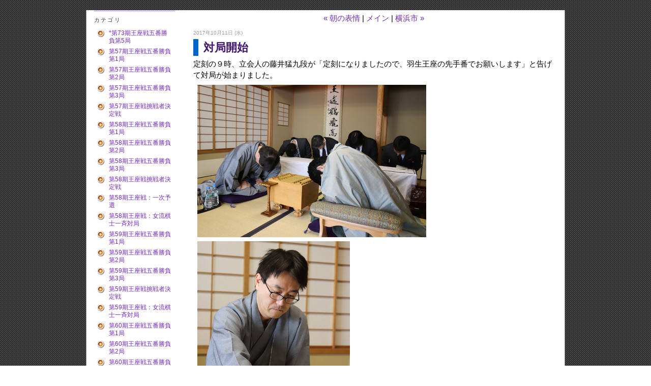

--- FILE ---
content_type: text/html; charset=utf-8
request_url: https://kifulog.shogi.or.jp/ouza/2017/10/post-75cb-1.html
body_size: 19394
content:
<!DOCTYPE html PUBLIC "-//W3C//DTD XHTML 1.0 Transitional//EN"
  "http://www.w3.org/TR/xhtml1/DTD/xhtml1-transitional.dtd">
<html xmlns="http://www.w3.org/1999/xhtml" id="sixapart-standard" xmlns:og="http://ogp.me/ns#" xmlns:mixi="http://mixi-platform.com/ns#">
<head>
  <meta http-equiv="Content-Type" content="text/html; charset=utf-8" />
  
  <meta name="keywords" content="王座戦,将棋" />
  <meta name="description" content="王座戦を画像と文章で詳解する中継ブログ。" />
  

  <link rel="stylesheet" href="https://kifulog.shogi.or.jp/ouza/styles.css" type="text/css" media="screen" />
  <link rel="stylesheet" href="https://static.lekumo.jp/.shared-tpjbiz/themes/common/print.css" type="text/css" media="print" />
    <link rel="openid2.local_id" href="https://kifulog.shogi.or.jp/" />
  <link rel="openid2.provider" href="http://bb.lekumo.jp/t/app/openid" />
  
    <link rel="alternate" type="application/atom+xml" title="「王座戦中継Blog」のブログ記事 (Atom)" href="https://kifulog.shogi.or.jp/ouza/atom.xml" />
  <link rel="alternate" type="application/rss+xml" title="「王座戦中継Blog」のブログ記事 (RSS 1.0)" href="https://kifulog.shogi.or.jp/ouza/index.rdf" />
  <link rel="alternate" type="application/rss+xml" title="「王座戦中継Blog」のブログ記事 (RSS 2.0)" href="https://kifulog.shogi.or.jp/ouza/rss.xml" />
  


  <title>王座戦中継Blog: 対局開始</title>
  <link rel="canonical" href="https://kifulog.shogi.or.jp/ouza/2017/10/post-75cb-1.html" />
  <link rel="start" href="https://kifulog.shogi.or.jp/ouza/" title="Home" />
  <link rel="prev" href="https://kifulog.shogi.or.jp/ouza/2017/10/post-1711.html?no_prefetch=1" title="朝の表情" />
  <link rel="next" href="https://kifulog.shogi.or.jp/ouza/2017/10/post-991a.html?no_prefetch=1" title="横浜市" />
  <link rel="alternate" media="handheld" href="https://kifulog.shogi.or.jp/.m/ouza/2017/10/post-75cb-1.html" />
  
  
    <meta property="og:title" content="対局開始" />
  <meta property="og:type" content="article" />
  <meta property="og:description" content="定刻の９時、立会人の藤井猛九段が「定刻になりましたので、羽生王座の先手番でお願い..." />
  <meta property="og:url" content="https://kifulog.shogi.or.jp/ouza/2017/10/post-75cb-1.html" />
    <meta property="og:image" content="https://kifulog.shogi.or.jp/photos/uncategorized/2017/10/11/img_2592.jpg" />
  


  <meta property="og:site_name" content="王座戦中継Blog" />

  <!-- Global site tag (gtag.js) - Google Analytics -->
<script async src="https://www.googletagmanager.com/gtag/js?id=G-9QRE23N7QY"></script>
<script>
  window.dataLayer = window.dataLayer || [];
  function gtag(){dataLayer.push(arguments);}
  gtag('js', new Date());

  gtag('config', 'G-9QRE23N7QY');
</script>

</head>

<body class="layout-two-column-left">
	
	<div id="container">
		<div id="container-inner" class="pkg">
			

			<div id="banner02">
		<a href="https://kifulog.shogi.or.jp/ouza/"><h1>
		<span></span>
		</h1></a>
</div>

			<div id="pagebody">
				<div id="pagebody-inner" class="pkg">
					<div id="alpha">
						<div id="alpha-inner" class="pkg">
							<!-- include:/ouza/sidebar.inc --><!-- sidebar -->


<div class="module-categories module">
	<h2 class="module-header"><a href="https://kifulog.shogi.or.jp/ouza/archives.html">カテゴリ</a></h2>
	<div class="module-content">
		<ul class="module-list">
						<li class="module-list-item"><a href="https://kifulog.shogi.or.jp/ouza/73_05/">*第73期王座戦五番勝負第5局</a></li>
						<li class="module-list-item"><a href="https://kifulog.shogi.or.jp/ouza/571/">第57期王座戦五番勝負第1局</a></li>
						<li class="module-list-item"><a href="https://kifulog.shogi.or.jp/ouza/572/">第57期王座戦五番勝負第2局</a></li>
						<li class="module-list-item"><a href="https://kifulog.shogi.or.jp/ouza/573/">第57期王座戦五番勝負第3局</a></li>
						<li class="module-list-item"><a href="https://kifulog.shogi.or.jp/ouza/57/">第57期王座戦挑戦者決定戦</a></li>
						<li class="module-list-item"><a href="https://kifulog.shogi.or.jp/ouza/581/">第58期王座戦五番勝負第1局</a></li>
						<li class="module-list-item"><a href="https://kifulog.shogi.or.jp/ouza/582/">第58期王座戦五番勝負第2局</a></li>
						<li class="module-list-item"><a href="https://kifulog.shogi.or.jp/ouza/583/">第58期王座戦五番勝負第3局</a></li>
						<li class="module-list-item"><a href="https://kifulog.shogi.or.jp/ouza/58_2/">第58期王座戦挑戦者決定戦</a></li>
						<li class="module-list-item"><a href="https://kifulog.shogi.or.jp/ouza/58_1/">第58期王座戦：一次予選</a></li>
						<li class="module-list-item"><a href="https://kifulog.shogi.or.jp/ouza/58/">第58期王座戦：女流棋士一斉対局</a></li>
						<li class="module-list-item"><a href="https://kifulog.shogi.or.jp/ouza/591/">第59期王座戦五番勝負第1局</a></li>
						<li class="module-list-item"><a href="https://kifulog.shogi.or.jp/ouza/592/">第59期王座戦五番勝負第2局</a></li>
						<li class="module-list-item"><a href="https://kifulog.shogi.or.jp/ouza/593/">第59期王座戦五番勝負第3局</a></li>
						<li class="module-list-item"><a href="https://kifulog.shogi.or.jp/ouza/59_2/">第59期王座戦挑戦者決定戦</a></li>
						<li class="module-list-item"><a href="https://kifulog.shogi.or.jp/ouza/59/">第59期王座戦：女流棋士一斉対局</a></li>
						<li class="module-list-item"><a href="https://kifulog.shogi.or.jp/ouza/601/">第60期王座戦五番勝負第1局</a></li>
						<li class="module-list-item"><a href="https://kifulog.shogi.or.jp/ouza/602/">第60期王座戦五番勝負第2局</a></li>
						<li class="module-list-item"><a href="https://kifulog.shogi.or.jp/ouza/603/">第60期王座戦五番勝負第3局</a></li>
						<li class="module-list-item"><a href="https://kifulog.shogi.or.jp/ouza/604/">第60期王座戦五番勝負第4局</a></li>
						<li class="module-list-item"><a href="https://kifulog.shogi.or.jp/ouza/60/">第60期王座戦挑戦者決定戦</a></li>
						<li class="module-list-item"><a href="https://kifulog.shogi.or.jp/ouza/61_01/">第61期王座戦五番勝負第1局</a></li>
						<li class="module-list-item"><a href="https://kifulog.shogi.or.jp/ouza/61_02/">第61期王座戦五番勝負第2局</a></li>
						<li class="module-list-item"><a href="https://kifulog.shogi.or.jp/ouza/61_03/">第61期王座戦五番勝負第3局</a></li>
						<li class="module-list-item"><a href="https://kifulog.shogi.or.jp/ouza/61_04/">第61期王座戦五番勝負第4局</a></li>
						<li class="module-list-item"><a href="https://kifulog.shogi.or.jp/ouza/61_05/">第61期王座戦五番勝負第5局</a></li>
						<li class="module-list-item"><a href="https://kifulog.shogi.or.jp/ouza/61_chou/">第61期王座戦挑戦者決定戦</a></li>
						<li class="module-list-item"><a href="https://kifulog.shogi.or.jp/ouza/62_01/">第62期王座戦五番勝負第1局</a></li>
						<li class="module-list-item"><a href="https://kifulog.shogi.or.jp/ouza/62_02/">第62期王座戦五番勝負第2局</a></li>
						<li class="module-list-item"><a href="https://kifulog.shogi.or.jp/ouza/62_03/">第62期王座戦五番勝負第3局</a></li>
						<li class="module-list-item"><a href="https://kifulog.shogi.or.jp/ouza/62_04/">第62期王座戦五番勝負第4局</a></li>
						<li class="module-list-item"><a href="https://kifulog.shogi.or.jp/ouza/62_05/">第62期王座戦五番勝負第5局</a></li>
						<li class="module-list-item"><a href="https://kifulog.shogi.or.jp/ouza/62_chou/">第62期王座戦挑戦者決定戦</a></li>
						<li class="module-list-item"><a href="https://kifulog.shogi.or.jp/ouza/63_01/">第63期王座戦五番勝負第1局</a></li>
						<li class="module-list-item"><a href="https://kifulog.shogi.or.jp/ouza/63_02/">第63期王座戦五番勝負第2局</a></li>
						<li class="module-list-item"><a href="https://kifulog.shogi.or.jp/ouza/63_03/">第63期王座戦五番勝負第3局</a></li>
						<li class="module-list-item"><a href="https://kifulog.shogi.or.jp/ouza/63_04/">第63期王座戦五番勝負第4局</a></li>
						<li class="module-list-item"><a href="https://kifulog.shogi.or.jp/ouza/63_05/">第63期王座戦五番勝負第5局</a></li>
						<li class="module-list-item"><a href="https://kifulog.shogi.or.jp/ouza/63_chou/">第63期王座戦挑戦者決定戦</a></li>
						<li class="module-list-item"><a href="https://kifulog.shogi.or.jp/ouza/64_01/">第64期王座戦五番勝負第1局</a></li>
						<li class="module-list-item"><a href="https://kifulog.shogi.or.jp/ouza/64_02/">第64期王座戦五番勝負第2局</a></li>
						<li class="module-list-item"><a href="https://kifulog.shogi.or.jp/ouza/64_03/">第64期王座戦五番勝負第3局</a></li>
						<li class="module-list-item"><a href="https://kifulog.shogi.or.jp/ouza/64_chou/">第64期王座戦挑戦者決定戦</a></li>
						<li class="module-list-item"><a href="https://kifulog.shogi.or.jp/ouza/65_01/">第65期王座戦五番勝負第1局</a></li>
						<li class="module-list-item"><a href="https://kifulog.shogi.or.jp/ouza/65_02/">第65期王座戦五番勝負第2局</a></li>
						<li class="module-list-item"><a href="https://kifulog.shogi.or.jp/ouza/65_03/">第65期王座戦五番勝負第3局</a></li>
						<li class="module-list-item"><a href="https://kifulog.shogi.or.jp/ouza/65_04/">第65期王座戦五番勝負第4局</a></li>
						<li class="module-list-item"><a href="https://kifulog.shogi.or.jp/ouza/65_chou/">第65期王座戦挑戦者決定戦</a></li>
						<li class="module-list-item"><a href="https://kifulog.shogi.or.jp/ouza/66_01/">第66期王座戦五番勝負第1局</a></li>
						<li class="module-list-item"><a href="https://kifulog.shogi.or.jp/ouza/66_02/">第66期王座戦五番勝負第2局</a></li>
						<li class="module-list-item"><a href="https://kifulog.shogi.or.jp/ouza/66_03/">第66期王座戦五番勝負第3局</a></li>
						<li class="module-list-item"><a href="https://kifulog.shogi.or.jp/ouza/66_04/">第66期王座戦五番勝負第4局</a></li>
						<li class="module-list-item"><a href="https://kifulog.shogi.or.jp/ouza/66_05/">第66期王座戦五番勝負第5局</a></li>
						<li class="module-list-item"><a href="https://kifulog.shogi.or.jp/ouza/66_chou/">第66期王座戦挑戦者決定戦</a></li>
						<li class="module-list-item"><a href="https://kifulog.shogi.or.jp/ouza/67_01/">第67期王座戦五番勝負第1局</a></li>
						<li class="module-list-item"><a href="https://kifulog.shogi.or.jp/ouza/67_02/">第67期王座戦五番勝負第2局</a></li>
						<li class="module-list-item"><a href="https://kifulog.shogi.or.jp/ouza/67_03/">第67期王座戦五番勝負第3局</a></li>
						<li class="module-list-item"><a href="https://kifulog.shogi.or.jp/ouza/67_chou/">第67期王座戦挑戦者決定戦</a></li>
						<li class="module-list-item"><a href="https://kifulog.shogi.or.jp/ouza/68_01/">第68期王座戦五番勝負第1局</a></li>
						<li class="module-list-item"><a href="https://kifulog.shogi.or.jp/ouza/68_02/">第68期王座戦五番勝負第2局</a></li>
						<li class="module-list-item"><a href="https://kifulog.shogi.or.jp/ouza/68_03/">第68期王座戦五番勝負第3局</a></li>
						<li class="module-list-item"><a href="https://kifulog.shogi.or.jp/ouza/68_04/">第68期王座戦五番勝負第4局</a></li>
						<li class="module-list-item"><a href="https://kifulog.shogi.or.jp/ouza/68_05/">第68期王座戦五番勝負第5局</a></li>
						<li class="module-list-item"><a href="https://kifulog.shogi.or.jp/ouza/68_chou/">第68期王座戦挑戦者決定戦</a></li>
						<li class="module-list-item"><a href="https://kifulog.shogi.or.jp/ouza/69_01/">第69期王座戦五番勝負第1局</a></li>
						<li class="module-list-item"><a href="https://kifulog.shogi.or.jp/ouza/69_02/">第69期王座戦五番勝負第2局</a></li>
						<li class="module-list-item"><a href="https://kifulog.shogi.or.jp/ouza/69_03/">第69期王座戦五番勝負第3局</a></li>
						<li class="module-list-item"><a href="https://kifulog.shogi.or.jp/ouza/69_04/">第69期王座戦五番勝負第4局</a></li>
						<li class="module-list-item"><a href="https://kifulog.shogi.or.jp/ouza/69_chou/">第69期王座戦挑戦者決定戦</a></li>
						<li class="module-list-item"><a href="https://kifulog.shogi.or.jp/ouza/70_01/">第70期王座戦五番勝負第1局</a></li>
						<li class="module-list-item"><a href="https://kifulog.shogi.or.jp/ouza/70_02/">第70期王座戦五番勝負第2局</a></li>
						<li class="module-list-item"><a href="https://kifulog.shogi.or.jp/ouza/70_03/">第70期王座戦五番勝負第3局</a></li>
						<li class="module-list-item"><a href="https://kifulog.shogi.or.jp/ouza/70_04/">第70期王座戦五番勝負第4局</a></li>
						<li class="module-list-item"><a href="https://kifulog.shogi.or.jp/ouza/70_chou/">第70期王座戦挑戦者決定戦</a></li>
						<li class="module-list-item"><a href="https://kifulog.shogi.or.jp/ouza/71_01/">第71期王座戦五番勝負第1局</a></li>
						<li class="module-list-item"><a href="https://kifulog.shogi.or.jp/ouza/71_02/">第71期王座戦五番勝負第2局</a></li>
						<li class="module-list-item"><a href="https://kifulog.shogi.or.jp/ouza/71_03/">第71期王座戦五番勝負第3局</a></li>
						<li class="module-list-item"><a href="https://kifulog.shogi.or.jp/ouza/71_04/">第71期王座戦五番勝負第4局</a></li>
						<li class="module-list-item"><a href="https://kifulog.shogi.or.jp/ouza/71_chou/">第71期王座戦挑戦者決定戦</a></li>
						<li class="module-list-item"><a href="https://kifulog.shogi.or.jp/ouza/72_01/">第72期王座戦五番勝負第1局</a></li>
						<li class="module-list-item"><a href="https://kifulog.shogi.or.jp/ouza/72_02/">第72期王座戦五番勝負第2局</a></li>
						<li class="module-list-item"><a href="https://kifulog.shogi.or.jp/ouza/72_03/">第72期王座戦五番勝負第3局</a></li>
						<li class="module-list-item"><a href="https://kifulog.shogi.or.jp/ouza/72_chou/">第72期王座戦挑戦者決定戦</a></li>
						<li class="module-list-item"><a href="https://kifulog.shogi.or.jp/ouza/73_01/">第73期王座戦五番勝負第1局</a></li>
						<li class="module-list-item"><a href="https://kifulog.shogi.or.jp/ouza/73_02/">第73期王座戦五番勝負第2局</a></li>
						<li class="module-list-item"><a href="https://kifulog.shogi.or.jp/ouza/73_03/">第73期王座戦五番勝負第3局</a></li>
						<li class="module-list-item"><a href="https://kifulog.shogi.or.jp/ouza/73_04/">第73期王座戦五番勝負第4局</a></li>
						<li class="module-list-item"><a href="https://kifulog.shogi.or.jp/ouza/73_chou/">第73期王座戦挑戦者決定戦</a></li>
			
		</ul>
	</div>
</div>
	<div class="module-archives module">
		<h2 class="module-header">最近の記事</h2>
		<div class="module-content">
			<ul class="module-list">
														<li class="module-list-item"><a href="https://kifulog.shogi.or.jp/ouza/2025/10/post-c7ec.html">一夜明け会見</a></li>
					
														<li class="module-list-item"><a href="https://kifulog.shogi.or.jp/ouza/2025/10/post-1155.html">記者会見</a></li>
					
														<li class="module-list-item"><a href="https://kifulog.shogi.or.jp/ouza/2025/10/post-10da-1.html">感想戦</a></li>
					
														<li class="module-list-item"><a href="https://kifulog.shogi.or.jp/ouza/2025/10/post-3a68.html">大盤解説会で振り返る</a></li>
					
														<li class="module-list-item"><a href="https://kifulog.shogi.or.jp/ouza/2025/10/post-bb10-1.html">終局直後</a></li>
					
														<li class="module-list-item"><a href="https://kifulog.shogi.or.jp/ouza/2025/10/post-6c45.html">伊藤叡王が勝って、王座獲得</a></li>
					
														<li class="module-list-item"><a href="https://kifulog.shogi.or.jp/ouza/2025/10/post-76c5.html">決めに出た</a></li>
					
														<li class="module-list-item"><a href="https://kifulog.shogi.or.jp/ouza/2025/10/post-c67e.html">両者残り１時間を切る</a></li>
					
														<li class="module-list-item"><a href="https://kifulog.shogi.or.jp/ouza/2025/10/post-38f5.html">すさまじい応酬</a></li>
					
														<li class="module-list-item"><a href="https://kifulog.shogi.or.jp/ouza/2025/10/post-d57e-1.html">夕食休憩</a></li>
					
				
			</ul>
		</div>
	</div>

	<div class="module-archives module">
		<h2 class="module-header"><a href="https://kifulog.shogi.or.jp/ouza/archives.html">アーカイブ</a></h2>
		<div class="module-content">
												<ul class="module-list">
				
				<li class="module-list-item"><a href="https://kifulog.shogi.or.jp/ouza/2025/10/">2025年10月</a></li>
				
							
				<li class="module-list-item"><a href="https://kifulog.shogi.or.jp/ouza/2025/09/">2025年9月</a></li>
				
							
				<li class="module-list-item"><a href="https://kifulog.shogi.or.jp/ouza/2025/07/">2025年7月</a></li>
				
							
				<li class="module-list-item"><a href="https://kifulog.shogi.or.jp/ouza/2024/10/">2024年10月</a></li>
				
							
				<li class="module-list-item"><a href="https://kifulog.shogi.or.jp/ouza/2024/09/">2024年9月</a></li>
				
							
				<li class="module-list-item"><a href="https://kifulog.shogi.or.jp/ouza/2024/07/">2024年7月</a></li>
				
							
				<li class="module-list-item"><a href="https://kifulog.shogi.or.jp/ouza/2023/10/">2023年10月</a></li>
				
							
				<li class="module-list-item"><a href="https://kifulog.shogi.or.jp/ouza/2023/09/">2023年9月</a></li>
				
							
				<li class="module-list-item"><a href="https://kifulog.shogi.or.jp/ouza/2023/08/">2023年8月</a></li>
				
							
				<li class="module-list-item"><a href="https://kifulog.shogi.or.jp/ouza/2022/10/">2022年10月</a></li>
									</ul>
									<p class="module-more"><a href="https://kifulog.shogi.or.jp/ouza/archives.html">もっと読む</a></p>
				
				
			
		</div>
	</div>

<!-- include:/lists/link_1/module.inc --><div class="module-typelist module">
    <h2 class="module-header">LINK（リンク）</h2>
    <div class="module-content">
        <ul class="module-list">
                    <li class="module-list-item"><a title="" href="http://hobby.nikkei.co.jp/">NIKKEI NET 将棋王国</a></li>
                    <li class="module-list-item"><a title="" href="http://www.nikkei.co.jp/">NIKKEI NET（日経ネット）</a></li>
                    <li class="module-list-item"><a title="" href="http://live.shogi.or.jp/ouza/">王座戦中継サイト</a></li>
                    <li class="module-list-item"><a title="" href="http://www.shogi.or.jp/">日本将棋連盟</a></li>
        
        </ul>
    </div>
</div>
<!-- /include:/lists/link_1/module.inc -->
<div class="module-qrcode module">
	<h2 class="module-header">携帯URL</h2>
	<div class="module-content">
		<img src="https://kifulog.shogi.or.jp/ouza/qrcode.png" /><br />
		<a href="mailto:?subject=Lekumo%20%E3%83%93%E3%82%B8%E3%83%8D%E3%82%B9%E3%83%96%E3%83%AD%E3%82%B0&amp;body=http://typecast.typepad.jp/t/typecast/257297/364098">携帯にURLを送る</a>
	</div>
</div>
<div class="module-syndicate module">
	<div class="module-content">
		<a href="https://kifulog.shogi.or.jp/ouza/index.rdf">RSS（XML）フィード</a>
	</div>
</div>



<!-- /include:/ouza/sidebar.inc -->
						</div>
					</div>
					<div id="beta">
						<div id="beta-inner" class="pkg">
							<!-- content nav -->
<p class="content-nav">
  <a href="https://kifulog.shogi.or.jp/ouza/2017/10/post-1711.html">&laquo; 朝の表情</a> |
  <a href="https://kifulog.shogi.or.jp/ouza/">メイン</a>
  | <a href="https://kifulog.shogi.or.jp/ouza/2017/10/post-991a.html">横浜市 &raquo;</a>
</p>

<!-- entry -->
  <h2 class="date-header">2017年10月11日 (水)</h2>


<div class="entry" id="entry-58233938">
      <h3 class="entry-header">対局開始</h3>
  
  <div class="entry-content">
    <div class="entry-body">
      <p>定刻の９時、立会人の藤井猛九段が「定刻になりましたので、羽生王座の先手番でお願いします」と告げて対局が始まりました。</p>
<p></p>
<p><a href="https://kifulog.shogi.or.jp/.shared/image.html?/photos/uncategorized/2017/10/11/img_2592.jpg" onclick="window.open( this.href, '_blank', 'width=800,height=534,scrollbars=no,resizable=no,toolbar=no,directories=no,location=no,menubar=no,status=no,left=0,top=0' ); return false"><img class="asset  asset-image at-xid-photo-55269654" style="width: 450px; display: block;" title="Img_2592" src="https://kifulog.shogi.or.jp/ouza/images/2017/10/11/img_2592.jpg" alt="Img_2592" /></a></p>
<p></p>
<p><a href="https://kifulog.shogi.or.jp/.shared/image.html?/photos/uncategorized/2017/10/11/img_2602.jpg" onclick="window.open( this.href, '_blank', 'width=534,height=800,scrollbars=no,resizable=no,toolbar=no,directories=no,location=no,menubar=no,status=no,left=0,top=0' ); return false"><img class="asset  asset-image at-xid-photo-55269661" style="width: 300px; display: block;" title="Img_2602" src="https://kifulog.shogi.or.jp/ouza/images/2017/10/11/img_2602.jpg" alt="Img_2602" /></a></p>
<p></p>
<p><a href="https://kifulog.shogi.or.jp/.shared/image.html?/photos/uncategorized/2017/10/11/img_2606.jpg" onclick="window.open( this.href, '_blank', 'width=533,height=800,scrollbars=no,resizable=no,toolbar=no,directories=no,location=no,menubar=no,status=no,left=0,top=0' ); return false"><img class="asset  asset-image at-xid-photo-55269663" style="width: 300px; display: block;" title="Img_2606" src="https://kifulog.shogi.or.jp/ouza/images/2017/10/11/img_2606.jpg" alt="Img_2606" /></a></p>
<p></p>
<p><a href="https://kifulog.shogi.or.jp/.shared/image.html?/photos/uncategorized/2017/10/11/img_2608.jpg" onclick="window.open( this.href, '_blank', 'width=800,height=534,scrollbars=no,resizable=no,toolbar=no,directories=no,location=no,menubar=no,status=no,left=0,top=0' ); return false"><img class="asset  asset-image at-xid-photo-55269666" style="width: 450px; display: block;" title="Img_2608" src="https://kifulog.shogi.or.jp/ouza/images/2017/10/11/img_2608.jpg" alt="Img_2608" /></a></p>
<p>（文）</p>
    </div>
    
    
  </div>
  <div class="entry-footer">
          <p class="entry-footer-info">
        <span class="post-footers">2017年10月11日 (水) 午前 09時24分   <a href="https://kifulog.shogi.or.jp/ouza/65_04/">第65期王座戦五番勝負第4局</a> </span> <span class="separator">|</span> <a class="permalink" href="https://kifulog.shogi.or.jp/ouza/2017/10/post-75cb-1.html">個別ページ</a>
      </p>
    
    <!-- post footer links -->


  </div>
</div>





						</div>
					</div>
				</div>
			</div>


</div>
<div class="originalfooter">
このサイトに掲載されている記事・イラスト・写真・商標等の無断転載を禁じます。
</div>
</div>


<script type="text/javascript" id="stats-script">
  var done_stats_script = done_stats_script || 0;
  (function() {
    if (done_stats_script) return;
    var extra_happy = Math.floor(1000000000 * Math.random());
    document.write('<img src="https://bb.lekumo.jp/t/stats?blog_id=257297&amp;entry_id=58233938&amp;user_id=364098&amp;page=' + escape(location.href) + '&amp;referrer=' + escape(document.referrer) + '&amp;i=' + extra_happy + '" width="1" height="1" alt="" style="position: absolute; top: 0; left: 0;" />');
  })();
  var _lara_site_id = 3689;
  (function() {
    if (done_stats_script) return;
    var ra = document.createElement('script'); ra.type = 'text/javascript'; ra.async = true;
    ra.src = 'https://analytics.lekumo.jp/ranking.js';
    var s = document.getElementById('stats-script'); s.parentNode.insertBefore(ra, s);
  })();

  done_stats_script++;
</script>

<script>
  var _lbbSwitchViewInfo = {
    baseURL: 'https://kifulog.shogi.or.jp/ouza/',
    title: 'スマートフォン表示に切り替え'
  };
</script>
<script type="text/javascript" src="/.shared/themes/common/switch-view.js"></script>

</body>
</html>

--- FILE ---
content_type: text/css
request_url: https://kifulog.shogi.or.jp/ouza/styles.css
body_size: 1919
content:
/* Base */
@import url(/.shared-tpjbiz/themes/common/base-weblog.css);

/* Portal */


/* Theme */
@import url(/.shared-tpjbiz/themes/vox/starlight-purple/screen.css);

/* =======================================

reset CSS

========================================== */

body,div,dl,dt,dd,ul,ol,li,
h1,h2,h3,h4,h5,h6,
pre,code,form,fieldset,legend,
p,blockquote,table,th,td {
  margin: 0; padding: 0;
}

html,body {
  color: #000;
  background-image: url(https://kifulog.shogi.or.jp/ouza/images/bk_body.jpg);
  background-repeat: repeat;
  background-position: left top;
}

body {
  /* font:14px/1 "メイリオ","Meiryo","ＭＳ Ｐゴシック","Hiragino Kaku Gothic Pro","ヒラギノ角ゴ Pro W3",sans-serif; */
  font:14px/1 "Lucida Grande", sans-serif;
}
* html body {
  font-family: Verdana, "ＭＳ Ｐゴシック", sans-serif;
  letter-spacing: 1px;
}
*:first-child+html body {
  font-family: 'メイリオ', Meiryo, sans-serif;
}
img {
  border: 0; vertical-align: top;}

h1,h2,h3,h4,h5,h6 {
  clear: both; font-size: 100%; font-weight: normal;}

ul,dl,ol {
  text-indent: 0;}
li {
  list-style: none;}
address,caption,cite,code,dfn,em,strong,th,var {
  font-style: normal; font-weight: normal;
}
sup {
  vertical-align: text-top;
}
sub {
  vertical-align: text-bottom;
}
input,textarea,select {
  font-family: inherit; font-size: inherit; font-weight:inherit;
}
* html input,* html textarea,* html select {
  font-size: 100%;
}
*:first-child+html+input,*:first-child html+textarea,*:first-child+html select {
  font-size: 100%;
}
table {
  border-collapse: collapse; border-spacing: 0; font-size: inherit;
}
th,td {
  text-align: left; vertical-align: top;
}
caption {
  text-align: left;
}
pre,code,kbd,samp,tt {
  font-family: monospace;
}
* html pre,* html code,* html kbd,* html samp,* html tt {
  font-size: 100%; line-height: 100%;
}
*:first-child+html pre,*:first-child html+code,*:first-child html+kbd,*:first-child+html+samp,*:first-child+html tt {
  font-size: 108%; line-height: 100%;
}
input,select,textarea {
  font-size: 100%; font-family: Verdana, Helvetica, sans-serif;
}
/* ========= reset css ======================================= */

/*===========テキストの設定=====================================*/
body a {
  text-decoration: none;
}

body a:hover {
  color: #CC3300;
  text-decoration: underline;
}
/*===========テキストの設定=====================================*/



/* ブログのバナー背景部分に画像を指定 */

div#banner
{
  background: #6633FF url(https://kifulog.shogi.or.jp/ouza/images/header73.jpg) no-repeat left top;
  text-indent: -9999px;
  height: 330px;
  width: 940px;
}

/**********
div#banner02 {
height: 200px;
width: 940px;
}

#banner02 h1 {
position: relative;
height: 200px;
width: 940px;
margin: 0px;
padding: 0px;
}

#banner02 h1 span {
background: url(https://kifulog.shogi.or.jp/ouza/images/header.jpg) no-repeat;
position: absolute;
height: 100%;
width: 100%;
}
**************/

.originalfooter {
  color: #FFFFFF;
  background: #666666;
  font-style: italic;
  text-align: center;
  padding-top: 3px;
  padding-bottom: 3px;
}

/* バナー部分の中身 */
/*
div#banner-inner {}
div#banner-inner h1#banner-header {}
div#banner-inner h2#banner-description {}
*/

/* ページの各部分の指定 */
/* 詳しくは http://support.typepad.jp/cgi-bin/typepad_jp.cfg/php/enduser/std_adp.php?p_faqid=374 */

body {
  font-size: 92.4%;
  line-height: 1.5;
}

/*
div#container {}
div#container div#container-inner {}

div#pagebody {}
div#pagebody div#pagebody-inner {}

div.entry {}
div.entry h3.entry-header {}
div.entry div.entry-content {}
div.entry div.entry-content div.entry-body {}
div.entry p.entry-footer {}
*/

/* レイアウト毎に異なる指定 */
/* １カラム */
/*
body.layout-one-column div#alpha {}
body.layout-one-column div#alpha-inner {}
*/
/* ２カラム （左サイドバー = alpha | 本文 = beta） */
/*
body.layout-two-column-left div#alpha {}
body.layout-two-column-left div#alpha-inner {}
body.layout-two-column-left div#beta {}
body.layout-two-column-left div#beta-inner {}
*/

/* ２カラム （本文 = alpha | 右サイドバー = beta） */
/*
body.layout-two-column-right div#alpha {}
body.layout-two-column-right div#alpha-inner {}
body.layout-two-column-right div#beta {}
body.layout-two-column-right div#beta-inner {}
*/

/* ３カラム （左サイドバー = alpha | 本文 = beta | 右サイドバー = gamma) */
/*
body.layout-three-column div#alpha {}
body.layout-three-column div#alpha-inner {}
body.layout-three-column div#beta {}
body.layout-three-column div#beta-inner {}
body.layout-three-column div#gamma {}
body.layout-three-column div#gamma-inner {}
*/

/* サイドバー・モジュールの指定 */
/*
div.module {}
div.module h2.module-header {}
div.module div.module-content {}
div.module-content ul.module-list {}
div.module-content ul.module-list li.module-list-item {}
*/



div#container {
  border-right: 1px solid #999;
  border-left: 1px solid #999;
}

div#beta-inner.pkg {
  line-height: 1.5;
}

div#beta-inner.pkg h3.entry-header {
  border-left: 10px solid #0066CC;
  padding-left: 10px;
}

div#beta-inner.pkg img {
  margin: 8px;
}


ul.module-list {
  font-size: 107.8%;
  margin-top: 8px;
  margin-right: 5px;
  margin-left: 5px;
}
ul.module-list li {
  margin-top: 6px;
  line-height: 1.3;
  background: url(https://kifulog.shogi.or.jp/ouza/images/btn-01.gif) no-repeat left top;
  padding-left: 2em;
}

/*
.module-archives .module-list-item {
margin-left: 8px;
padding-left: 24px;
background-image: url(https://kifulog.shogi.or.jp/ouza/images/btn-01.gif);
background-repeat: no-repeat;
margin-right: 10px;
}
*/